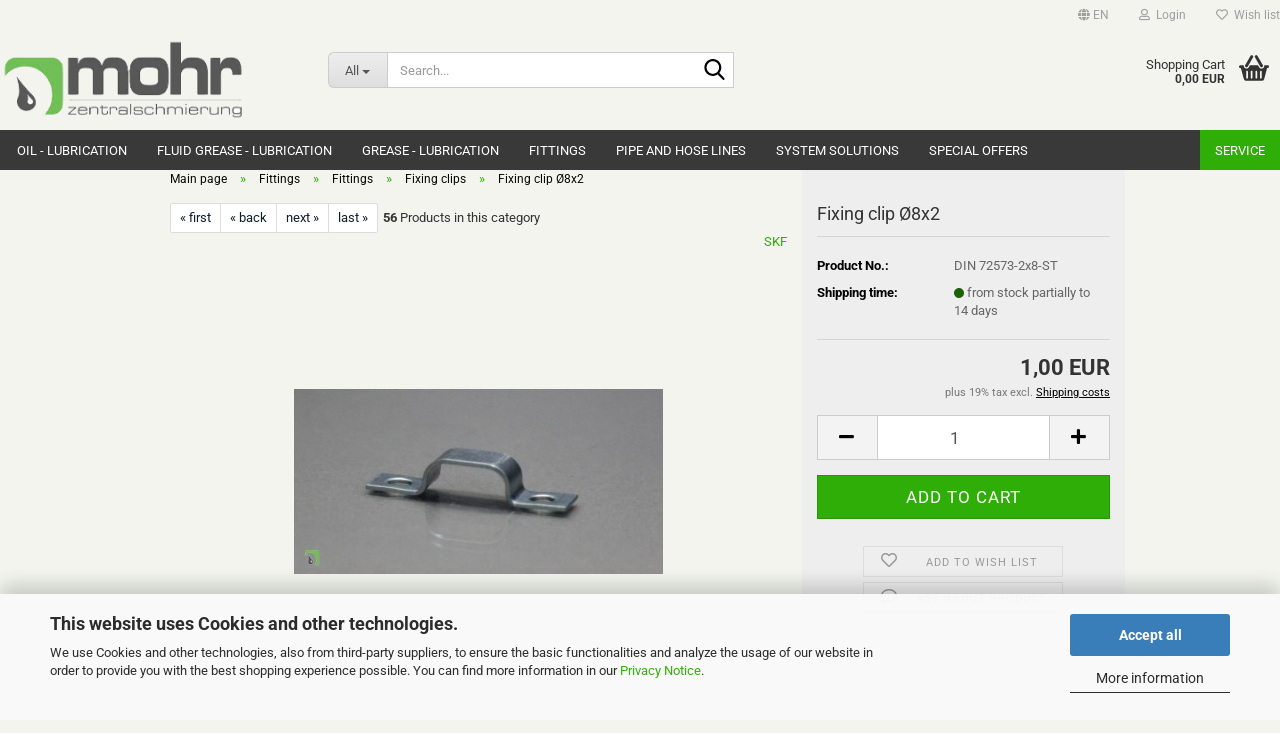

--- FILE ---
content_type: text/html; charset=utf-8
request_url: https://shop.zentralschmierung-mohr.de/en/fixing-clip-o8x2.html
body_size: 19575
content:
<!DOCTYPE html> <html xmlns="http://www.w3.org/1999/xhtml" dir="ltr" lang="en"> <head> <script async
                        data-type="text/javascript"
                        data-src="https://www.googletagmanager.com/gtag/js?id=G-06D9VZE242"
                        type="as-oil"
                        data-purposes="4"
                        data-managed="as-oil"></script> <script async
                data-type="text/javascript"
                type="as-oil"
                data-purposes="4"
                data-managed="as-oil">
            window.dataLayer = window.dataLayer || [];

            
            function gtag() {
                dataLayer.push(arguments);
            }
            
            gtag('js', new Date());

                                    gtag('config', 'AW-1016810881');
            
                                                
            gtag('config', 'G-06D9VZE242');
                        
                                    var gaDisableG06D9VZE242 = 'ga-disable-G-06D9VZE242';
            
            			if (document.cookie.indexOf(gaDisableG06D9VZE242 + '=true') > -1) {
				window[gaDisableG06D9VZE242] = true;
			}
			
			function gaOptOut() {
			    				document.cookie = gaDisableG06D9VZE242 + '=true; expires=Thu, 31 Dec 2099 23:59:59 UTC; path=/';
				window[gaDisableG06D9VZE242] = true;
								console.log('Disabled Google-Analytics Tracking');
			}

			function gaOptout() {
				gaOptOut();
			}

			function checkGaOptOutAnchor() {
				if (location.hash.substr(1) === 'gaOptOut') {
					gaOptOut();
				}
			}

			checkGaOptOutAnchor();
			window.addEventListener('hashchange', checkGaOptOutAnchor);
            
        </script> <meta name="viewport" content="width=device-width, initial-scale=1, minimum-scale=1.0" /> <meta http-equiv="Content-Type" content="text/html; charset=utf-8" /> <meta name="language" content="en" /> <meta name="keywords" content="Fixing clip" /> <meta name="description" content="Fixing clip Ø8x2  for the assembly of tube fittings according to DIN 3862" /> <title>Mohr Zentralschmierung - Fixing clip Ø8x2</title> <meta property="og:title" content="Fixing clip &Oslash;8x2" /> <meta property="og:site_name" content="Robert Mohr - Zentralschmierung" /> <meta property="og:locale" content="en_EN" /> <meta property="og:type" content="product" /> <meta property="og:description" content="Fixing clip Ø8x2  for the assembly of tube fittings according to DIN 3862" /> <meta property="og:image" content="https://shop.zentralschmierung-mohr.de/images/product_images/info_images/DIN72573-2x8.jpg" /> <base href="https://shop.zentralschmierung-mohr.de/" /> <link rel="shortcut icon" href="https://shop.zentralschmierung-mohr.de/images/logos/favicon.ico" type="image/x-icon" /> <link id="main-css" type="text/css" rel="stylesheet" href="public/theme/styles/system/main.min.css?bust=1767779035" /> <meta name="robots" content="index,follow" /> <link rel="canonical" href="https://shop.zentralschmierung-mohr.de/en/fixing-clip-o8x2.html" /> <meta property="og:url" content="https://shop.zentralschmierung-mohr.de/en/fixing-clip-o8x2.html"> <link rel="alternate" hreflang="x-default" href="https://shop.zentralschmierung-mohr.de/de/befestigungsschelle-o8x2.html" /> <link rel="alternate" hreflang="en" href="https://shop.zentralschmierung-mohr.de/en/fixing-clip-o8x2.html" /> <link rel="alternate" hreflang="de" href="https://shop.zentralschmierung-mohr.de/de/befestigungsschelle-o8x2.html" /> <script async src="https://www.googletagmanager.com/gtag/js?id=G-06D9VZE242"></script> <script>
  window.dataLayer = window.dataLayer || [];
  function gtag(){dataLayer.push(arguments);}
  gtag('js', new Date());

  gtag('config', 'G-06D9VZE242');
</script> <script src="https://eu1-config.doofinder.com/2.x/02b05dd1-4445-4680-b360-effa9bbe30b9.js" async></script><script src="https://cdn.gambiohub.com/sdk/1.2.0/dist/bundle.js"></script><script>var payPalText = {"ecsNote":"Please choose your PayPal payment method.","paypalUnavailable":"PayPal is unavailable for this transaction at the moment.","errorContinue":"continue","continueToPayPal":"Continue to","errorCheckData":"An error has occurred. Please check the data you entered."};var payPalButtonSettings = {"env":"live","commit":false,"style":{"label":"checkout","shape":"rect","color":"gold","layout":"vertical","tagline":false},"locale":"","fundingCardAllowed":true,"fundingELVAllowed":true,"fundingCreditAllowed":false,"createPaymentUrl":"https:\/\/shop.zentralschmierung-mohr.de\/shop.php?do=PayPalHub\/CreatePayment&initiator=ecs","authorizedPaymentUrl":"https:\/\/shop.zentralschmierung-mohr.de\/shop.php?do=PayPalHub\/AuthorizedPayment&initiator=ecs","checkoutUrl":"https:\/\/shop.zentralschmierung-mohr.de\/shop.php?do=PayPalHub\/RedirectGuest","useVault":false,"jssrc":"https:\/\/www.paypal.com\/sdk\/js?client-id=AVEjCpwSc-e9jOY8dHKoTUckaKtPo0shiwe_T2rKtxp30K4TYGRopYjsUS6Qmkj6bILd7Nt72pbMWCXe&commit=false&intent=capture&components=buttons%2Cmarks%2Cmessages%2Cfunding-eligibility%2Cgooglepay%2Capplepay%2Ccard-fields&integration-date=2021-11-25&enable-funding=paylater&merchant-id=QHEDS5FHC8WW8&currency=EUR","partnerAttributionId":"GambioGmbH_Cart_Hub_PPXO","createOrderUrl":"https:\/\/shop.zentralschmierung-mohr.de\/shop.php?do=PayPalHub\/CreateOrder&initiator=ecs","getOrderUrl":"https:\/\/shop.zentralschmierung-mohr.de\/shop.php?do=PayPalHub\/GetOrder","approvedOrderUrl":"https:\/\/shop.zentralschmierung-mohr.de\/shop.php?do=PayPalHub\/ApprovedOrder&initiator=ecs","paymentApproved":false,"developmentMode":false,"cartAmount":0};var jsShoppingCart = {"languageCode":"en","verifySca":"https:\/\/shop.zentralschmierung-mohr.de\/shop.php?do=PayPalHub\/VerifySca","totalAmount":"0.00","currency":"EUR","env":"live","commit":false,"style":{"label":"checkout","shape":"rect","color":"gold","layout":"vertical","tagline":false},"locale":"","fundingCardAllowed":true,"fundingELVAllowed":true,"fundingCreditAllowed":false,"createPaymentUrl":"https:\/\/shop.zentralschmierung-mohr.de\/shop.php?do=PayPalHub\/CreatePayment&initiator=ecs","authorizedPaymentUrl":"https:\/\/shop.zentralschmierung-mohr.de\/shop.php?do=PayPalHub\/AuthorizedPayment&initiator=ecs","checkoutUrl":"https:\/\/shop.zentralschmierung-mohr.de\/shop.php?do=PayPalHub\/RedirectGuest","useVault":false,"jssrc":"https:\/\/www.paypal.com\/sdk\/js?client-id=AVEjCpwSc-e9jOY8dHKoTUckaKtPo0shiwe_T2rKtxp30K4TYGRopYjsUS6Qmkj6bILd7Nt72pbMWCXe&commit=false&intent=capture&components=buttons%2Cmarks%2Cmessages%2Cfunding-eligibility%2Cgooglepay%2Capplepay%2Ccard-fields&integration-date=2021-11-25&enable-funding=paylater&merchant-id=QHEDS5FHC8WW8&currency=EUR","partnerAttributionId":"GambioGmbH_Cart_Hub_PPXO","createOrderUrl":"https:\/\/shop.zentralschmierung-mohr.de\/shop.php?do=PayPalHub\/CreateOrder&initiator=ecs","getOrderUrl":"https:\/\/shop.zentralschmierung-mohr.de\/shop.php?do=PayPalHub\/GetOrder","approvedOrderUrl":"https:\/\/shop.zentralschmierung-mohr.de\/shop.php?do=PayPalHub\/ApprovedOrder&initiator=ecs","paymentApproved":false,"developmentMode":false,"cartAmount":0};var payPalBannerSettings = {};</script><script id="paypalconsent" type="application/json">{"purpose_id":null}</script><script src="GXModules/Gambio/Hub/Shop/Javascript/PayPalLoader-bust_1767776903.js" async></script><link rel="stylesheet" href="https://cdn.gambiohub.com/sdk/1.2.0/dist/css/gambio_hub.css"> </head> <body class="page-product-info" data-gambio-namespace="https://shop.zentralschmierung-mohr.de/public/theme/javascripts/system" data-jse-namespace="https://shop.zentralschmierung-mohr.de/JSEngine/build" data-gambio-controller="initialize" data-gambio-widget="input_number responsive_image_loader transitions header image_maps modal history dropdown core_workarounds anchor" data-input_number-separator="," > <div id="outer-wrapper" > <header id="header" class="navbar"> <div id="topbar-container"> <div class="navbar-topbar"> <nav data-gambio-widget="menu link_crypter" data-menu-switch-element-position="false" data-menu-events='{"desktop": ["click"], "mobile": ["click"]}' data-menu-ignore-class="dropdown-menu"> <ul class="nav navbar-nav navbar-right" data-menu-replace="partial"> <li class="navbar-topbar-item"> <ul id="secondaryNavigation" class="nav navbar-nav ignore-menu"> </ul> <script id="secondaryNavigation-menu-template" type="text/mustache">
                                    
                                        <ul id="secondaryNavigation" class="nav navbar-nav">
                                            <li v-for="(item, index) in items" class="navbar-topbar-item hidden-xs content-manager-item">
                                                <a href="javascript:;" :title="item.title" @click="goTo(item.content)">
                                                    <span class="fa fa-arrow-circle-right visble-xs-block"></span>
                                                    {{item.title}}
                                                </a>
                                            </li>
                                        </ul>
                                    
                                </script> </li> <li class="dropdown navbar-topbar-item first"> <a href="#" aria-label="Change language" title="Change language" class="dropdown-toggle" data-toggle-hover="dropdown" role="button"> <span class="language-code hidden-xs"> <span class="fa fa-globe"></span>
																
																														en
														</span> <span class="visible-xs-block"> <span class="fa fa-globe"></span>
																
																														&nbsp;Language
														</span> </a> <ul class="level_2 dropdown-menu ignore-menu arrow-top"> <li class="arrow"></li> <li> <form action="/en/fixing-clip-o8x2.html" method="POST" class="form-horizontal"> <div class="form-group"> <label style="display: inline">Change language
																	    <select name="language" class="form-control"> <option value="de">Deutsch</option> <option value="en" selected="selected">English</option> </select> </label> </div> <div class="form-group"> <label style="display: inline">Change currency
																	    <select name="currency" class="form-control"> <option value="EUR" selected="selected">EUR</option> <option value="USD">USD</option> <option value="CHF">CHF</option> </select> </label> </div> <div class="dropdown-footer row"> <input type="submit" class="btn btn-primary btn-block" value="Save" title="Save" /> </div> </form> </li> </ul> </li> <li class="dropdown navbar-topbar-item"> <a title="Login" href="/en/fixing-clip-o8x2.html#" class="dropdown-toggle" data-toggle-hover="dropdown" role="button" aria-label="Login"> <span class="fa fa-user-o"></span>
														
																									

												&nbsp;Login
											</a> <ul class="dropdown-menu dropdown-menu-login arrow-top"> <li class="arrow"></li> <li class="dropdown-header hidden-xs">Log in</li> <li> <form action="https://shop.zentralschmierung-mohr.de/en/login.php?action=process" method="post" class="form-horizontal"> <input type="hidden" name="return_url" value="https://shop.zentralschmierung-mohr.de/en/fixing-clip-o8x2.html"> <input type="hidden" name="return_url_hash" value="21ae53f2e81e1246549b22c350796f8421efeca79baca8acf111a4c6afb32db1"> <div class="form-group"> <label for="box-login-dropdown-login-username" class="form-control sr-only">Email</label> <input autocomplete="username" type="email" id="box-login-dropdown-login-username" class="form-control" placeholder="Email" name="email_address" oninput="this.setCustomValidity('')" oninvalid="this.setCustomValidity('Please enter a valid email address')" /> </div> <div class="form-group password-form-field" data-gambio-widget="show_password"> <label for="box-login-dropdown-login-password" class="form-control sr-only">Password</label> <input autocomplete="current-password" type="password" id="box-login-dropdown-login-password" class="form-control" placeholder="Password" name="password" /> <button class="btn show-password hidden" type="button"> <i class="fa fa-eye" aria-hidden="true"></i> <span class="sr-only">Toggle Password View</span> </button> </div> <div class="dropdown-footer row"> <input type="submit" class="btn btn-primary btn-block" value="Login" /> <ul> <li> <a title="Create a new account" href="https://shop.zentralschmierung-mohr.de/en/shop.php?do=CreateRegistree">
												Create a new account
											</a> </li> <li> <a title="Forgot password?" href="https://shop.zentralschmierung-mohr.de/en/password_double_opt.php">
												Forgot password?
											</a> </li> </ul> <div class="dropdown-sso" type="as-oil" data-purposes="6" data-managed="as-oil" style="display: none;" > <div class="separator"> <span>Quick login with</span> </div> <div class="row"> <div class="col-xs-3"> <a class="sso-link sso-link-google" title="Login with Google" href="https://shop.zentralschmierung-mohr.de/shop.php?do=SingleSignOn/Redirect&amp;return_url=https%3A%2F%2Fshop.zentralschmierung-mohr.de%2Fen%2Ffixing-clip-o8x2.html&amp;return_url_hash=21ae53f2e81e1246549b22c350796f8421efeca79baca8acf111a4c6afb32db1&amp;service=google"> <i class="ssoicon fa fa-google" aria-hidden="true"></i> </a> </div> <div class="col-xs-3"> <a class="sso-link sso-link-facebook" title="Login with Facebook" href="https://shop.zentralschmierung-mohr.de/shop.php?do=SingleSignOn/Redirect&amp;return_url=https%3A%2F%2Fshop.zentralschmierung-mohr.de%2Fen%2Ffixing-clip-o8x2.html&amp;return_url_hash=21ae53f2e81e1246549b22c350796f8421efeca79baca8acf111a4c6afb32db1&amp;service=facebook"> <i class="ssoicon fa fa-facebook-official" aria-hidden="true"></i> </a> </div> </div> </div> </div> </form> </li> </ul> </li> <li class="navbar-topbar-item"> <a href="https://shop.zentralschmierung-mohr.de/en/wish_list.php" title="Show wish list" aria-label="Wish list"> <span class="fa fa-heart-o"></span>
														
																									

												&nbsp;Wish list
											</a> </li> </ul> </nav> </div> </div> <div class="inside"> <div class="row"> <div class="navbar-header" data-gambio-widget="mobile_menu"> <div id="navbar-brand" class="navbar-brand"> <a href="https://shop.zentralschmierung-mohr.de/en/" title="Robert Mohr - Zentralschmierung"> <img id="main-header-logo" class="img-responsive" src="https://shop.zentralschmierung-mohr.de/images/logos/mohr_logo_klein_logo_logo.gif" alt="Robert Mohr - Zentralschmierung-Logo"> </a> </div> <button type="button" class="navbar-toggle" aria-label="navigationbar toggle button" data-mobile_menu-target="#categories .navbar-collapse" data-mobile_menu-body-class="categories-open" data-mobile_menu-toggle-content-visibility> <img src="public/theme/images/svgs/bars.svg" class="gx-menu svg--inject" alt="menu bars icon"> </button> <button type="button" class="navbar-toggle cart-icon" data-mobile_menu-location="shopping_cart.php"> <img src="public/theme/images/svgs/basket.svg" class="gx-cart-basket svg--inject" alt="shopping cart icon"> <span class="cart-products-count hidden">
				0
			</span> </button> <button type="button" class="navbar-toggle" aria-label="searchbar toggle button" data-mobile_menu-target=".navbar-search" data-mobile_menu-body-class="search-open" data-mobile_menu-toggle-content-visibility> <img src="public/theme/images/svgs/search.svg" class="gx-search svg--inject" alt="search icon"> </button> </div> <div class="navbar-search collapse"> <p class="navbar-search-header dropdown-header">Search</p> <form role="search" action="en/advanced_search_result.php" method="get" data-gambio-widget="live_search"> <div class="navbar-search-input-group input-group"> <div class="navbar-search-input-group-btn input-group-btn custom-dropdown" data-dropdown-trigger-change="false" data-dropdown-trigger-no-change="false"> <button aria-label="Search..." type="button" class="btn btn-default dropdown-toggle" data-toggle="dropdown" aria-haspopup="true" aria-expanded="false"> <span class="dropdown-name">All</span> <span class="caret"></span> </button> <ul class="dropdown-menu"> <li><a href="#" data-rel="0">All</a></li> <li><a href="#" data-rel="8">Oil - Lubrication</a></li> <li><a href="#" data-rel="12">Fluid grease - Lubrication</a></li> <li><a href="#" data-rel="29">Grease - Lubrication</a></li> <li><a href="#" data-rel="81">Fittings</a></li> <li><a href="#" data-rel="148">Pipe and hose lines</a></li> <li><a href="#" data-rel="62">system solutions</a></li> <li><a href="#" data-rel="128">Special Offers</a></li> </ul> <label for="top-search-button-categories-id" class="sr-only">All</label> <select id="top-search-button-categories-id" name="categories_id"> <option value="0">All</option> <option value="8">Oil - Lubrication</option> <option value="12">Fluid grease - Lubrication</option> <option value="29">Grease - Lubrication</option> <option value="81">Fittings</option> <option value="148">Pipe and hose lines</option> <option value="62">system solutions</option> <option value="128">Special Offers</option> </select> </div> <input type="text" id="search-field-input" name="keywords" placeholder="Search..." class="form-control search-input" autocomplete="off" /> <button aria-label="Search..." type="submit" class="form-control-feedback"> <img src="public/theme/images/svgs/search.svg" class="gx-search-input svg--inject" alt="search icon"> </button> <label for="search-field-input" class="control-label sr-only">Search...</label> </div> <input type="hidden" value="1" name="inc_subcat" /> <div class="navbar-search-footer visible-xs-block"> <button class="btn btn-primary btn-block" type="submit">
								Search...
							</button> <a href="advanced_search.php" class="btn btn-default btn-block" title="Advanced Search">
								Advanced Search
							</a> </div> <div class="search-result-container"></div> </form> </div> <div class="custom-container"> <div class="inside"> </div> </div> <nav id="cart-container" class="navbar-cart" data-gambio-widget="menu cart_dropdown" data-menu-switch-element-position="false"> <ul class="cart-container-inner"> <li> <a href="https://shop.zentralschmierung-mohr.de/en/shopping_cart.php" class="dropdown-toggle"> <img src="public/theme/images/svgs/basket.svg" alt="shopping cart icon" class="gx-cart-basket svg--inject"> <span class="cart">
									Shopping Cart<br /> <span class="products">
										0,00 EUR
									</span> </span> <span class="cart-products-count hidden"> </span> </a> <ul class="dropdown-menu arrow-top cart-dropdown cart-empty"> <li class="arrow"></li> <input type="hidden" id="ga4-view-cart-json" value=""/> <script async
                data-type="text/javascript"
                type="as-oil"
                data-purposes="4"
                data-managed="as-oil">
            function ga4ViewCart() {
                const data = document.getElementById('ga4-view-cart-json');

                if (data && data.value.length) {
                    gtag('event', 'view_cart', JSON.parse(data.value));
                }
            }
        </script> <li class="cart-dropdown-inside"> <div class="cart-empty">
							You do not have any products in your shopping cart yet.
						</div> </li> </ul> </li> </ul> </nav> </div> </div> <noscript> <div class="alert alert-danger noscript-notice" role="alert">
			JavaScript is not activated in your browser. Please activate JavaScript to have access to all shop functions and all shop content.
		</div> </noscript> <div id="categories"> <div class="navbar-collapse collapse"> <nav class="navbar-default navbar-categories" data-gambio-widget="menu"> <ul class="level-1 nav navbar-nav"> <li class="dropdown level-1-child" data-id="8"> <a class="dropdown-toggle" href="https://shop.zentralschmierung-mohr.de/en/Oil-equipment/" title="Oil - Lubrication">
												
													Oil - Lubrication
												
																							</a> <ul data-level="2" class="level-2 dropdown-menu dropdown-menu-child"> <li class="enter-category hidden-sm hidden-md hidden-lg show-more"> <a class="dropdown-toggle" href="https://shop.zentralschmierung-mohr.de/en/Oil-equipment/" title="Oil - Lubrication">
																		
																			show Oil - Lubrication
																		
																	</a> </li> <li class="level-2-child"> <a href="https://shop.zentralschmierung-mohr.de/en/Oil-equipment/series-ecp/" title="Series ECP">
																			Series ECP
																		</a> </li> <li class="dropdown level-2-child"> <a href="https://shop.zentralschmierung-mohr.de/en/Oil-equipment/series-mfe/" title="Series: MFE">
																			Series: MFE
																		</a> <ul data-level="3" class="level-3 dropdown-menu dropdown-menu-child"> <li class="enter-category"> <a href="https://shop.zentralschmierung-mohr.de/en/Oil-equipment/series-mfe/" title="Series: MFE" class="dropdown-toggle">
																						show Series: MFE
																					</a> </li> <li class="level-3-child"> <a href="https://shop.zentralschmierung-mohr.de/en/Oil-equipment/series-mfe/Spare-parts-104/" title="Spare parts">
																								Spare parts
																							</a> </li> </ul> </li> <li class="dropdown level-2-child"> <a href="https://shop.zentralschmierung-mohr.de/en/Oil-equipment/Compact-Units/" title="Series: MKU">
																			Series: MKU
																		</a> <ul data-level="3" class="level-3 dropdown-menu dropdown-menu-child"> <li class="enter-category"> <a href="https://shop.zentralschmierung-mohr.de/en/Oil-equipment/Compact-Units/" title="Series: MKU" class="dropdown-toggle">
																						show Series: MKU
																					</a> </li> <li class="level-3-child"> <a href="https://shop.zentralschmierung-mohr.de/en/Oil-equipment/Compact-Units/Spare-parts-210/" title="Spare parts">
																								Spare parts
																							</a> </li> </ul> </li> <li class="dropdown level-2-child"> <a href="https://shop.zentralschmierung-mohr.de/en/Oil-equipment/series-143/" title="Series: 143">
																			Series: 143
																		</a> <ul data-level="3" class="level-3 dropdown-menu dropdown-menu-child"> <li class="enter-category"> <a href="https://shop.zentralschmierung-mohr.de/en/Oil-equipment/series-143/" title="Series: 143" class="dropdown-toggle">
																						show Series: 143
																					</a> </li> <li class="level-3-child"> <a href="https://shop.zentralschmierung-mohr.de/en/Oil-equipment/series-143/Spare-parts-102/" title="Spare parts">
																								Spare parts
																							</a> </li> </ul> </li> <li class="level-2-child"> <a href="https://shop.zentralschmierung-mohr.de/en/Oil-equipment/Multi-circuit-pump/" title="Multi circuit pump">
																			Multi circuit pump
																		</a> </li> <li class="dropdown level-2-child"> <a href="https://shop.zentralschmierung-mohr.de/en/Oil-equipment/category-25/" title="Piston pump">
																			Piston pump
																		</a> <ul data-level="3" class="level-3 dropdown-menu dropdown-menu-child"> <li class="enter-category"> <a href="https://shop.zentralschmierung-mohr.de/en/Oil-equipment/category-25/" title="Piston pump" class="dropdown-toggle">
																						show Piston pump
																					</a> </li> <li class="level-3-child"> <a href="https://shop.zentralschmierung-mohr.de/en/Oil-equipment/category-25/magnetic-piston-pumps/" title="Magnetic piston pumps">
																								Magnetic piston pumps
																							</a> </li> <li class="level-3-child"> <a href="https://shop.zentralschmierung-mohr.de/en/Oil-equipment/category-25/piston-pumps-hand-operated/" title="Piston pumps hand operated">
																								Piston pumps hand operated
																							</a> </li> <li class="level-3-child"> <a href="https://shop.zentralschmierung-mohr.de/en/Oil-equipment/category-25/piston-pumps-pneumatically-operated/" title="Piston pumps pneumatically operated">
																								Piston pumps pneumatically operated
																							</a> </li> </ul> </li> <li class="level-2-child"> <a href="https://shop.zentralschmierung-mohr.de/en/Oil-equipment/Oil-Air-Lubrication/" title="Oil+Air lubrication">
																			Oil+Air lubrication
																		</a> </li> <li class="dropdown level-2-child"> <a href="https://shop.zentralschmierung-mohr.de/en/Oil-equipment/monoflex-system/" title="MonoFlex system">
																			MonoFlex system
																		</a> <ul data-level="3" class="level-3 dropdown-menu dropdown-menu-child"> <li class="enter-category"> <a href="https://shop.zentralschmierung-mohr.de/en/Oil-equipment/monoflex-system/" title="MonoFlex system" class="dropdown-toggle">
																						show MonoFlex system
																					</a> </li> <li class="level-3-child"> <a href="https://shop.zentralschmierung-mohr.de/en/Oil-equipment/monoflex-system/dynamic-distributor/" title="Dynamic distributor">
																								Dynamic distributor
																							</a> </li> <li class="level-3-child"> <a href="https://shop.zentralschmierung-mohr.de/en/Oil-equipment/monoflex-system/Prelubrication-distributoer/" title="Prelubrication distributor">
																								Prelubrication distributor
																							</a> </li> </ul> </li> <li class="dropdown level-2-child"> <a href="https://shop.zentralschmierung-mohr.de/en/Oil-equipment/category-11/" title="Progressive distributor">
																			Progressive distributor
																		</a> <ul data-level="3" class="level-3 dropdown-menu dropdown-menu-child"> <li class="enter-category"> <a href="https://shop.zentralschmierung-mohr.de/en/Oil-equipment/category-11/" title="Progressive distributor" class="dropdown-toggle">
																						show Progressive distributor
																					</a> </li> <li class="level-3-child"> <a href="https://shop.zentralschmierung-mohr.de/en/Oil-equipment/category-11/spvs-series/" title="SPVS Series">
																								SPVS Series
																							</a> </li> <li class="level-3-child"> <a href="https://shop.zentralschmierung-mohr.de/en/Oil-equipment/category-11/ssv-series/" title="SSV Series">
																								SSV Series
																							</a> </li> <li class="level-3-child"> <a href="https://shop.zentralschmierung-mohr.de/en/Oil-equipment/category-11/ssvd-series/" title="SSVD Series">
																								SSVD Series
																							</a> </li> <li class="level-3-child"> <a href="https://shop.zentralschmierung-mohr.de/en/Oil-equipment/category-11/vpk-g-m-series-262/" title="VPKG - VPKM Series">
																								VPKG - VPKM Series
																							</a> </li> <li class="level-3-child"> <a href="https://shop.zentralschmierung-mohr.de/en/Oil-equipment/category-11/vpg-m-series/" title="VPG-VPM Series">
																								VPG-VPM Series
																							</a> </li> <li class="level-3-child"> <a href="https://shop.zentralschmierung-mohr.de/en/Oil-equipment/category-11/vpb-g-m-series/" title="VPBM Series">
																								VPBM Series
																							</a> </li> </ul> </li> <li class="dropdown level-2-child"> <a href="https://shop.zentralschmierung-mohr.de/en/Oil-equipment/system24/" title="System24">
																			System24
																		</a> <ul data-level="3" class="level-3 dropdown-menu dropdown-menu-child"> <li class="enter-category"> <a href="https://shop.zentralschmierung-mohr.de/en/Oil-equipment/system24/" title="System24" class="dropdown-toggle">
																						show System24
																					</a> </li> <li class="level-3-child"> <a href="https://shop.zentralschmierung-mohr.de/en/Oil-equipment/system24/series-lagd-342/" title="Series LAGD">
																								Series LAGD
																							</a> </li> <li class="level-3-child"> <a href="https://shop.zentralschmierung-mohr.de/en/Oil-equipment/system24/serie-tlsd-350/" title="Serie TLSD">
																								Serie TLSD
																							</a> </li> <li class="level-3-child"> <a href="https://shop.zentralschmierung-mohr.de/en/Oil-equipment/system24/accessories-for-system24/" title="Accessories for System24">
																								Accessories for System24
																							</a> </li> </ul> </li> <li class="level-2-child"> <a href="https://shop.zentralschmierung-mohr.de/en/Oil-equipment/Introduction-pumps-201/" title="Accessories for oil lubrication">
																			Accessories for oil lubrication
																		</a> </li> <li class="enter-category hidden-more hidden-xs"> <a class="dropdown-toggle col-xs-6" href="https://shop.zentralschmierung-mohr.de/en/Oil-equipment/" title="Oil - Lubrication">show Oil - Lubrication</a> <span class="close-menu-container col-xs-6"> <span class="close-flyout"> <i class="fa fa-close"></i> </span> </span> </li> </ul> </li> <li class="dropdown level-1-child" data-id="12"> <a class="dropdown-toggle" href="https://shop.zentralschmierung-mohr.de/en/Fluid-grease-equipment/" title="Fluid grease - Lubrication">
												
													Fluid grease - Lubrication
												
																							</a> <ul data-level="2" class="level-2 dropdown-menu dropdown-menu-child"> <li class="enter-category hidden-sm hidden-md hidden-lg show-more"> <a class="dropdown-toggle" href="https://shop.zentralschmierung-mohr.de/en/Fluid-grease-equipment/" title="Fluid grease - Lubrication">
																		
																			show Fluid grease - Lubrication
																		
																	</a> </li> <li class="level-2-child"> <a href="https://shop.zentralschmierung-mohr.de/en/Fluid-grease-equipment/series-ecp-375/" title="Series ECP">
																			Series ECP
																		</a> </li> <li class="dropdown level-2-child"> <a href="https://shop.zentralschmierung-mohr.de/en/Fluid-grease-equipment/Compact-units-fluid-grease/" title="Serie MKF / MFE">
																			Serie MKF / MFE
																		</a> <ul data-level="3" class="level-3 dropdown-menu dropdown-menu-child"> <li class="enter-category"> <a href="https://shop.zentralschmierung-mohr.de/en/Fluid-grease-equipment/Compact-units-fluid-grease/" title="Serie MKF / MFE" class="dropdown-toggle">
																						show Serie MKF / MFE
																					</a> </li> <li class="level-3-child"> <a href="https://shop.zentralschmierung-mohr.de/en/Fluid-grease-equipment/Compact-units-fluid-grease/Spare-parts-105/" title="Spare parts">
																								Spare parts
																							</a> </li> </ul> </li> <li class="dropdown level-2-child"> <a href="https://shop.zentralschmierung-mohr.de/en/Fluid-grease-equipment/Piston-pumps/" title="Piston pump(mech./pn.)">
																			Piston pump(mech./pn.)
																		</a> <ul data-level="3" class="level-3 dropdown-menu dropdown-menu-child"> <li class="enter-category"> <a href="https://shop.zentralschmierung-mohr.de/en/Fluid-grease-equipment/Piston-pumps/" title="Piston pump(mech./pn.)" class="dropdown-toggle">
																						show Piston pump(mech./pn.)
																					</a> </li> <li class="level-3-child"> <a href="https://shop.zentralschmierung-mohr.de/en/Fluid-grease-equipment/Piston-pumps/mechanical-piston-pumps-381/" title="Mechanical piston pumps">
																								Mechanical piston pumps
																							</a> </li> <li class="level-3-child"> <a href="https://shop.zentralschmierung-mohr.de/en/Fluid-grease-equipment/Piston-pumps/pneumatic-piston-pumps-382/" title="Pneumatic piston pumps">
																								Pneumatic piston pumps
																							</a> </li> </ul> </li> <li class="dropdown level-2-child"> <a href="https://shop.zentralschmierung-mohr.de/en/Fluid-grease-equipment/Lubricant-distributor-27/" title="Lubricant distributor">
																			Lubricant distributor
																		</a> <ul data-level="3" class="level-3 dropdown-menu dropdown-menu-child"> <li class="enter-category"> <a href="https://shop.zentralschmierung-mohr.de/en/Fluid-grease-equipment/Lubricant-distributor-27/" title="Lubricant distributor" class="dropdown-toggle">
																						show Lubricant distributor
																					</a> </li> <li class="level-3-child"> <a href="https://shop.zentralschmierung-mohr.de/en/Fluid-grease-equipment/Lubricant-distributor-27/category-145/" title="Screw-in prelubrication distributor">
																								Screw-in prelubrication distributor
																							</a> </li> <li class="level-3-child"> <a href="https://shop.zentralschmierung-mohr.de/en/Fluid-grease-equipment/Lubricant-distributor-27/dynamic-distributor-377/" title="Dynamic distributor">
																								Dynamic distributor
																							</a> </li> <li class="level-3-child"> <a href="https://shop.zentralschmierung-mohr.de/en/Fluid-grease-equipment/Lubricant-distributor-27/Relubrication-distributors-92/" title="Relubrication distributors">
																								Relubrication distributors
																							</a> </li> <li class="level-3-child"> <a href="https://shop.zentralschmierung-mohr.de/en/Fluid-grease-equipment/Lubricant-distributor-27/Prelubrication-distributoer-206/" title="Prelubrication distributor">
																								Prelubrication distributor
																							</a> </li> </ul> </li> <li class="dropdown level-2-child"> <a href="https://shop.zentralschmierung-mohr.de/en/Fluid-grease-equipment/category-245/" title="Progressive distributor">
																			Progressive distributor
																		</a> <ul data-level="3" class="level-3 dropdown-menu dropdown-menu-child"> <li class="enter-category"> <a href="https://shop.zentralschmierung-mohr.de/en/Fluid-grease-equipment/category-245/" title="Progressive distributor" class="dropdown-toggle">
																						show Progressive distributor
																					</a> </li> <li class="level-3-child"> <a href="https://shop.zentralschmierung-mohr.de/en/Fluid-grease-equipment/category-245/spvs-series-286/" title="SPVS Series">
																								SPVS Series
																							</a> </li> <li class="level-3-child"> <a href="https://shop.zentralschmierung-mohr.de/en/Fluid-grease-equipment/category-245/ssv-series-294/" title="SSV Series">
																								SSV Series
																							</a> </li> <li class="level-3-child"> <a href="https://shop.zentralschmierung-mohr.de/en/Fluid-grease-equipment/category-245/ssvd-series-310/" title="SSVD Series">
																								SSVD Series
																							</a> </li> <li class="level-3-child"> <a href="https://shop.zentralschmierung-mohr.de/en/Fluid-grease-equipment/category-245/vpk-g-m-series/" title="VPKG - VPKM Series">
																								VPKG - VPKM Series
																							</a> </li> <li class="level-3-child"> <a href="https://shop.zentralschmierung-mohr.de/en/Fluid-grease-equipment/category-245/vpg-m-series-247/" title="VPG-VPM Series">
																								VPG-VPM Series
																							</a> </li> <li class="level-3-child"> <a href="https://shop.zentralschmierung-mohr.de/en/Fluid-grease-equipment/category-245/vpb-g-m-series-274/" title="VPBM  Series">
																								VPBM  Series
																							</a> </li> <li class="level-3-child"> <a href="https://shop.zentralschmierung-mohr.de/en/Fluid-grease-equipment/category-245/Accessories-246/" title="Accessories">
																								Accessories
																							</a> </li> </ul> </li> <li class="level-2-child"> <a href="https://shop.zentralschmierung-mohr.de/en/Fluid-grease-equipment/accessories-for-fluid-grease-lubrication/" title="Accessories for Fluid Grease lubrication">
																			Accessories for Fluid Grease lubrication
																		</a> </li> <li class="enter-category hidden-more hidden-xs"> <a class="dropdown-toggle col-xs-6" href="https://shop.zentralschmierung-mohr.de/en/Fluid-grease-equipment/" title="Fluid grease - Lubrication">show Fluid grease - Lubrication</a> <span class="close-menu-container col-xs-6"> <span class="close-flyout"> <i class="fa fa-close"></i> </span> </span> </li> </ul> </li> <li class="dropdown level-1-child" data-id="29"> <a class="dropdown-toggle" href="https://shop.zentralschmierung-mohr.de/en/Grease-equipment/" title="Grease - Lubrication">
												
													Grease - Lubrication
												
																							</a> <ul data-level="2" class="level-2 dropdown-menu dropdown-menu-child"> <li class="enter-category hidden-sm hidden-md hidden-lg show-more"> <a class="dropdown-toggle" href="https://shop.zentralschmierung-mohr.de/en/Grease-equipment/" title="Grease - Lubrication">
																		
																			show Grease - Lubrication
																		
																	</a> </li> <li class="dropdown level-2-child"> <a href="https://shop.zentralschmierung-mohr.de/en/Grease-equipment/Piston-Pump-for-grease/" title="Piston Pump for grease">
																			Piston Pump for grease
																		</a> <ul data-level="3" class="level-3 dropdown-menu dropdown-menu-child"> <li class="enter-category"> <a href="https://shop.zentralschmierung-mohr.de/en/Grease-equipment/Piston-Pump-for-grease/" title="Piston Pump for grease" class="dropdown-toggle">
																						show Piston Pump for grease
																					</a> </li> <li class="level-3-child"> <a href="https://shop.zentralschmierung-mohr.de/en/Grease-equipment/Piston-Pump-for-grease/type-kfa/" title="Type KFA">
																								Type KFA
																							</a> </li> <li class="level-3-child"> <a href="https://shop.zentralschmierung-mohr.de/en/Grease-equipment/Piston-Pump-for-grease/type-kfg/" title="Type KFG">
																								Type KFG
																							</a> </li> <li class="level-3-child"> <a href="https://shop.zentralschmierung-mohr.de/en/Grease-equipment/Piston-Pump-for-grease/type-kfg-219/" title="Type P203">
																								Type P203
																							</a> </li> <li class="level-3-child"> <a href="https://shop.zentralschmierung-mohr.de/en/Grease-equipment/Piston-Pump-for-grease/type-p205-p215/" title="Type P205-P215">
																								Type P205-P215
																							</a> </li> <li class="level-3-child"> <a href="https://shop.zentralschmierung-mohr.de/en/Grease-equipment/Piston-Pump-for-grease/type-p502/" title="Type P502">
																								Type P502
																							</a> </li> <li class="level-3-child"> <a href="https://shop.zentralschmierung-mohr.de/en/Grease-equipment/Piston-Pump-for-grease/type-qls/" title="Type QLS">
																								Type QLS
																							</a> </li> </ul> </li> <li class="dropdown level-2-child"> <a href="https://shop.zentralschmierung-mohr.de/en/Grease-equipment/piston-pump-mech-pn/" title="Piston pump(mech./pn.)">
																			Piston pump(mech./pn.)
																		</a> <ul data-level="3" class="level-3 dropdown-menu dropdown-menu-child"> <li class="enter-category"> <a href="https://shop.zentralschmierung-mohr.de/en/Grease-equipment/piston-pump-mech-pn/" title="Piston pump(mech./pn.)" class="dropdown-toggle">
																						show Piston pump(mech./pn.)
																					</a> </li> <li class="level-3-child"> <a href="https://shop.zentralschmierung-mohr.de/en/Grease-equipment/piston-pump-mech-pn/mechanical-piston-pumps/" title="Mechanical piston pumps">
																								Mechanical piston pumps
																							</a> </li> <li class="level-3-child"> <a href="https://shop.zentralschmierung-mohr.de/en/Grease-equipment/piston-pump-mech-pn/pneumatic-piston-pumps/" title="Pneumatic piston pumps">
																								Pneumatic piston pumps
																							</a> </li> <li class="level-3-child"> <a href="https://shop.zentralschmierung-mohr.de/en/Grease-equipment/piston-pump-mech-pn/Spare-parts/" title="Spare parts">
																								Spare parts
																							</a> </li> </ul> </li> <li class="dropdown level-2-child"> <a href="https://shop.zentralschmierung-mohr.de/en/Grease-equipment/1-Point-lubrication/" title="System24">
																			System24
																		</a> <ul data-level="3" class="level-3 dropdown-menu dropdown-menu-child"> <li class="enter-category"> <a href="https://shop.zentralschmierung-mohr.de/en/Grease-equipment/1-Point-lubrication/" title="System24" class="dropdown-toggle">
																						show System24
																					</a> </li> <li class="level-3-child"> <a href="https://shop.zentralschmierung-mohr.de/en/Grease-equipment/1-Point-lubrication/series-lagd/" title="Series LAGD">
																								Series LAGD
																							</a> </li> <li class="level-3-child"> <a href="https://shop.zentralschmierung-mohr.de/en/Grease-equipment/1-Point-lubrication/serie-tlsd/" title="Serie TLSD">
																								Serie TLSD
																							</a> </li> <li class="level-3-child"> <a href="https://shop.zentralschmierung-mohr.de/en/Grease-equipment/1-Point-lubrication/serie-tlmr/" title="Serie TLMR">
																								Serie TLMR
																							</a> </li> <li class="level-3-child"> <a href="https://shop.zentralschmierung-mohr.de/en/Grease-equipment/1-Point-lubrication/accessories-for-system24-369/" title="Accessories for System24">
																								Accessories for System24
																							</a> </li> </ul> </li> <li class="dropdown level-2-child"> <a href="https://shop.zentralschmierung-mohr.de/en/Grease-equipment/category-251/" title="Progressive distributor">
																			Progressive distributor
																		</a> <ul data-level="3" class="level-3 dropdown-menu dropdown-menu-child"> <li class="enter-category"> <a href="https://shop.zentralschmierung-mohr.de/en/Grease-equipment/category-251/" title="Progressive distributor" class="dropdown-toggle">
																						show Progressive distributor
																					</a> </li> <li class="level-3-child"> <a href="https://shop.zentralschmierung-mohr.de/en/Grease-equipment/category-251/spvs-series-288/" title="SPVS Series">
																								SPVS Series
																							</a> </li> <li class="level-3-child"> <a href="https://shop.zentralschmierung-mohr.de/en/Grease-equipment/category-251/ssv-series-298/" title="SSV Series">
																								SSV Series
																							</a> </li> <li class="level-3-child"> <a href="https://shop.zentralschmierung-mohr.de/en/Grease-equipment/category-251/ssvd-series-314/" title="SSVD Series">
																								SSVD Series
																							</a> </li> <li class="level-3-child"> <a href="https://shop.zentralschmierung-mohr.de/en/Grease-equipment/category-251/vpk-g-m-series-266/" title="VPKG - VPKM Series">
																								VPKG - VPKM Series
																							</a> </li> <li class="level-3-child"> <a href="https://shop.zentralschmierung-mohr.de/en/Grease-equipment/category-251/vpg-m-series-252/" title="VPG-VPM Series">
																								VPG-VPM Series
																							</a> </li> <li class="level-3-child"> <a href="https://shop.zentralschmierung-mohr.de/en/Grease-equipment/category-251/vpb-g-m-series-278/" title="VPBM Series">
																								VPBM Series
																							</a> </li> <li class="level-3-child"> <a href="https://shop.zentralschmierung-mohr.de/en/Grease-equipment/category-251/Accessories-256/" title="Accessories">
																								Accessories
																							</a> </li> </ul> </li> <li class="level-2-child"> <a href="https://shop.zentralschmierung-mohr.de/en/Grease-equipment/Spare-parts-200/" title="Accessories for grease systems">
																			Accessories for grease systems
																		</a> </li> <li class="enter-category hidden-more hidden-xs"> <a class="dropdown-toggle col-xs-6" href="https://shop.zentralschmierung-mohr.de/en/Grease-equipment/" title="Grease - Lubrication">show Grease - Lubrication</a> <span class="close-menu-container col-xs-6"> <span class="close-flyout"> <i class="fa fa-close"></i> </span> </span> </li> </ul> </li> <li class="dropdown level-1-child" data-id="81"> <a class="dropdown-toggle" href="https://shop.zentralschmierung-mohr.de/en/Fittings-and-accessories/" title="Fittings">
												
													Fittings
												
																							</a> <ul data-level="2" class="level-2 dropdown-menu dropdown-menu-child"> <li class="enter-category hidden-sm hidden-md hidden-lg show-more"> <a class="dropdown-toggle" href="https://shop.zentralschmierung-mohr.de/en/Fittings-and-accessories/" title="Fittings">
																		
																			show Fittings
																		
																	</a> </li> <li class="dropdown level-2-child"> <a href="https://shop.zentralschmierung-mohr.de/en/Fittings-and-accessories/container/" title="Container">
																			Container
																		</a> <ul data-level="3" class="level-3 dropdown-menu dropdown-menu-child"> <li class="enter-category"> <a href="https://shop.zentralschmierung-mohr.de/en/Fittings-and-accessories/container/" title="Container" class="dropdown-toggle">
																						show Container
																					</a> </li> <li class="level-3-child"> <a href="https://shop.zentralschmierung-mohr.de/en/Fittings-and-accessories/container/container-387/" title="Drop-oil tank">
																								Drop-oil tank
																							</a> </li> <li class="level-3-child"> <a href="https://shop.zentralschmierung-mohr.de/en/Fittings-and-accessories/container/spare-parts-388/" title="Spare Parts">
																								Spare Parts
																							</a> </li> </ul> </li> <li class="level-2-child"> <a href="https://shop.zentralschmierung-mohr.de/en/Fittings-and-accessories/Brushes/" title="Brushes">
																			Brushes
																		</a> </li> <li class="level-2-child"> <a href="https://shop.zentralschmierung-mohr.de/en/Fittings-and-accessories/safety-valves-dbv/" title="Safety valves (DBV)">
																			Safety valves (DBV)
																		</a> </li> <li class="dropdown level-2-child"> <a href="https://shop.zentralschmierung-mohr.de/en/Fittings-and-accessories/pressure-switch/" title="Pressure switch">
																			Pressure switch
																		</a> <ul data-level="3" class="level-3 dropdown-menu dropdown-menu-child"> <li class="enter-category"> <a href="https://shop.zentralschmierung-mohr.de/en/Fittings-and-accessories/pressure-switch/" title="Pressure switch" class="dropdown-toggle">
																						show Pressure switch
																					</a> </li> <li class="level-3-child"> <a href="https://shop.zentralschmierung-mohr.de/en/Fittings-and-accessories/pressure-switch/accessories-for-pressure-switch/" title="Accessories for Pressure switch">
																								Accessories for Pressure switch
																							</a> </li> </ul> </li> <li class="level-2-child"> <a href="https://shop.zentralschmierung-mohr.de/en/Fittings-and-accessories/Electric-Parts/" title="Electric Parts">
																			Electric Parts
																		</a> </li> <li class="level-2-child"> <a href="https://shop.zentralschmierung-mohr.de/en/Fittings-and-accessories/Filters-and-Suction-strainers/" title="Filters and Suction strainers">
																			Filters and Suction strainers
																		</a> </li> <li class="level-2-child"> <a href="https://shop.zentralschmierung-mohr.de/en/Fittings-and-accessories/Level-switches/" title="Level switches">
																			Level switches
																		</a> </li> <li class="level-2-child"> <a href="https://shop.zentralschmierung-mohr.de/en/Fittings-and-accessories/pressure-gauges-404/" title="Couplings">
																			Couplings
																		</a> </li> <li class="level-2-child"> <a href="https://shop.zentralschmierung-mohr.de/en/Fittings-and-accessories/pressure-gauges/" title="Pressure gauges">
																			Pressure gauges
																		</a> </li> <li class="level-2-child"> <a href="https://shop.zentralschmierung-mohr.de/en/Fittings-and-accessories/Spray-nozzle/" title="Spray nozzle">
																			Spray nozzle
																		</a> </li> <li class="level-2-child"> <a href="https://shop.zentralschmierung-mohr.de/en/Fittings-and-accessories/Control-unit/" title="Control units">
																			Control units
																		</a> </li> <li class="dropdown level-2-child"> <a href="https://shop.zentralschmierung-mohr.de/en/Fittings-and-accessories/Fittings/" title="Fittings">
																			Fittings
																		</a> <ul data-level="3" class="level-3 dropdown-menu dropdown-menu-child"> <li class="enter-category"> <a href="https://shop.zentralschmierung-mohr.de/en/Fittings-and-accessories/Fittings/" title="Fittings" class="dropdown-toggle">
																						show Fittings
																					</a> </li> <li class="level-3-child"> <a href="https://shop.zentralschmierung-mohr.de/en/Fittings-and-accessories/Fittings/connection-fittings/" title="Connection fittings">
																								Connection fittings
																							</a> </li> <li class="level-3-child active"> <a href="https://shop.zentralschmierung-mohr.de/en/Fittings-and-accessories/Fittings/fixing-clips/" title="Fixing clips">
																								Fixing clips
																							</a> </li> <li class="level-3-child"> <a href="https://shop.zentralschmierung-mohr.de/en/Fittings-and-accessories/Fittings/flat-washers/" title="Flat washers">
																								Flat washers
																							</a> </li> <li class="level-3-child"> <a href="https://shop.zentralschmierung-mohr.de/en/Fittings-and-accessories/Fittings/category-163/" title="Pipe sockets - Screw sleeves">
																								Pipe sockets - Screw sleeves
																							</a> </li> <li class="level-3-child"> <a href="https://shop.zentralschmierung-mohr.de/en/Fittings-and-accessories/Fittings/category-164/" title="Union screws - Tapered rings - Push-in sleeves">
																								Union screws - Tapered rings - Push-in sleeves
																							</a> </li> </ul> </li> <li class="dropdown level-2-child"> <a href="https://shop.zentralschmierung-mohr.de/en/Fittings-and-accessories/connectors-to-din-2353/" title="Connectors to DIN 2353">
																			Connectors to DIN 2353
																		</a> <ul data-level="3" class="level-3 dropdown-menu dropdown-menu-child"> <li class="enter-category"> <a href="https://shop.zentralschmierung-mohr.de/en/Fittings-and-accessories/connectors-to-din-2353/" title="Connectors to DIN 2353" class="dropdown-toggle">
																						show Connectors to DIN 2353
																					</a> </li> <li class="level-3-child"> <a href="https://shop.zentralschmierung-mohr.de/en/Fittings-and-accessories/connectors-to-din-2353/solderless-pipe-union-acc-to-din-en-iso-8434-1-and-din-234/" title="Screw-in connectors (straight) to DIN 2353">
																								Screw-in connectors (straight) to DIN 2353
																							</a> </li> <li class="level-3-child"> <a href="https://shop.zentralschmierung-mohr.de/en/Fittings-and-accessories/connectors-to-din-2353/solderless-pipe-union-acc-to-din-en-iso-8434-1-and-din-235/" title="Banjo fittings to DIN 2353">
																								Banjo fittings to DIN 2353
																							</a> </li> <li class="level-3-child"> <a href="https://shop.zentralschmierung-mohr.de/en/Fittings-and-accessories/connectors-to-din-2353/elbow-screw-in-connectors-to-din-2353/" title="Elbow Screw-in connectors  to DIN 2353">
																								Elbow Screw-in connectors  to DIN 2353
																							</a> </li> <li class="level-3-child"> <a href="https://shop.zentralschmierung-mohr.de/en/Fittings-and-accessories/connectors-to-din-2353/tube-to-tube-connectors-to-din-397/" title="Tube-to-tube connectors  to DIN 2353">
																								Tube-to-tube connectors  to DIN 2353
																							</a> </li> <li class="level-3-child"> <a href="https://shop.zentralschmierung-mohr.de/en/Fittings-and-accessories/connectors-to-din-2353/bulkhead-fittings-according-to-din-2353/" title="Bulkhead fittings according to DIN 2353">
																								Bulkhead fittings according to DIN 2353
																							</a> </li> </ul> </li> <li class="level-2-child"> <a href="https://shop.zentralschmierung-mohr.de/en/Fittings-and-accessories/manifolds/" title="Manifolds">
																			Manifolds
																		</a> </li> <li class="level-2-child"> <a href="https://shop.zentralschmierung-mohr.de/en/Fittings-and-accessories/Way-valve/" title="Way valve">
																			Way valve
																		</a> </li> <li class="dropdown level-2-child"> <a href="https://shop.zentralschmierung-mohr.de/en/Fittings-and-accessories/monitoring-devices-for-lubrication-systems/" title="Monitoring devices for lubrication systems">
																			Monitoring devices for lubrication systems
																		</a> <ul data-level="3" class="level-3 dropdown-menu dropdown-menu-child"> <li class="enter-category"> <a href="https://shop.zentralschmierung-mohr.de/en/Fittings-and-accessories/monitoring-devices-for-lubrication-systems/" title="Monitoring devices for lubrication systems" class="dropdown-toggle">
																						show Monitoring devices for lubrication systems
																					</a> </li> <li class="level-3-child"> <a href="https://shop.zentralschmierung-mohr.de/en/Fittings-and-accessories/monitoring-devices-for-lubrication-systems/pressure-switch-421/" title="Pressure switch">
																								Pressure switch
																							</a> </li> <li class="level-3-child"> <a href="https://shop.zentralschmierung-mohr.de/en/Fittings-and-accessories/monitoring-devices-for-lubrication-systems/Level-switches-423/" title="Level switches">
																								Level switches
																							</a> </li> <li class="level-3-child"> <a href="https://shop.zentralschmierung-mohr.de/en/Fittings-and-accessories/monitoring-devices-for-lubrication-systems/flow-monitors-and-sensors/" title="Flow monitors and sensors">
																								Flow monitors and sensors
																							</a> </li> </ul> </li> <li class="enter-category hidden-more hidden-xs"> <a class="dropdown-toggle col-xs-6" href="https://shop.zentralschmierung-mohr.de/en/Fittings-and-accessories/" title="Fittings">show Fittings</a> <span class="close-menu-container col-xs-6"> <span class="close-flyout"> <i class="fa fa-close"></i> </span> </span> </li> </ul> </li> <li class="dropdown level-1-child" data-id="148"> <a class="dropdown-toggle" href="https://shop.zentralschmierung-mohr.de/en/pipe-and-hose-lines/" title="Pipe and hose lines">
												
													Pipe and hose lines
												
																							</a> <ul data-level="2" class="level-2 dropdown-menu dropdown-menu-child"> <li class="enter-category hidden-sm hidden-md hidden-lg show-more"> <a class="dropdown-toggle" href="https://shop.zentralschmierung-mohr.de/en/pipe-and-hose-lines/" title="Pipe and hose lines">
																		
																			show Pipe and hose lines
																		
																	</a> </li> <li class="level-2-child"> <a href="https://shop.zentralschmierung-mohr.de/en/pipe-and-hose-lines/category-149/" title="High and low pressure hose">
																			High and low pressure hose
																		</a> </li> <li class="level-2-child"> <a href="https://shop.zentralschmierung-mohr.de/en/pipe-and-hose-lines/plastic-pipe/" title="plastic pipe">
																			plastic pipe
																		</a> </li> <li class="level-2-child"> <a href="https://shop.zentralschmierung-mohr.de/en/pipe-and-hose-lines/category-150/" title="Steel and copper tubes">
																			Steel and copper tubes
																		</a> </li> <li class="dropdown level-2-child"> <a href="https://shop.zentralschmierung-mohr.de/en/pipe-and-hose-lines/accessories-for-pipes-and-hoses/" title="Accessories for pipes and hoses">
																			Accessories for pipes and hoses
																		</a> <ul data-level="3" class="level-3 dropdown-menu dropdown-menu-child"> <li class="enter-category"> <a href="https://shop.zentralschmierung-mohr.de/en/pipe-and-hose-lines/accessories-for-pipes-and-hoses/" title="Accessories for pipes and hoses" class="dropdown-toggle">
																						show Accessories for pipes and hoses
																					</a> </li> <li class="level-3-child"> <a href="https://shop.zentralschmierung-mohr.de/en/pipe-and-hose-lines/accessories-for-pipes-and-hoses/category-159/" title="Connection fittings">
																								Connection fittings
																							</a> </li> <li class="level-3-child"> <a href="https://shop.zentralschmierung-mohr.de/en/pipe-and-hose-lines/accessories-for-pipes-and-hoses/fixing-clips-203/" title="Fixing clips">
																								Fixing clips
																							</a> </li> <li class="level-3-child"> <a href="https://shop.zentralschmierung-mohr.de/en/pipe-and-hose-lines/accessories-for-pipes-and-hoses/connectors-to-din-322/" title="Connectors to DIN 2353">
																								Connectors to DIN 2353
																							</a> </li> <li class="level-3-child"> <a href="https://shop.zentralschmierung-mohr.de/en/pipe-and-hose-lines/accessories-for-pipes-and-hoses/category-151/" title="Accessories for pipes and hoses">
																								Accessories for pipes and hoses
																							</a> </li> <li class="level-3-child"> <a href="https://shop.zentralschmierung-mohr.de/en/pipe-and-hose-lines/accessories-for-pipes-and-hoses/category-157/" title="Accessories for steel, copper and plastic pipes">
																								Accessories for steel, copper and plastic pipes
																							</a> </li> </ul> </li> <li class="enter-category hidden-more hidden-xs"> <a class="dropdown-toggle col-xs-6" href="https://shop.zentralschmierung-mohr.de/en/pipe-and-hose-lines/" title="Pipe and hose lines">show Pipe and hose lines</a> <span class="close-menu-container col-xs-6"> <span class="close-flyout"> <i class="fa fa-close"></i> </span> </span> </li> </ul> </li> <li class="dropdown level-1-child" data-id="62"> <a class="dropdown-toggle" href="https://shop.zentralschmierung-mohr.de/en/special-application-system-solutions/" title="system solutions">
												
													system solutions
												
																							</a> <ul data-level="2" class="level-2 dropdown-menu dropdown-menu-child"> <li class="enter-category hidden-sm hidden-md hidden-lg show-more"> <a class="dropdown-toggle" href="https://shop.zentralschmierung-mohr.de/en/special-application-system-solutions/" title="system solutions">
																		
																			show system solutions
																		
																	</a> </li> <li class="level-2-child"> <a href="https://shop.zentralschmierung-mohr.de/en/special-application-system-solutions/grease-nipple-extensions/" title="Grease nipple extensions">
																			Grease nipple extensions
																		</a> </li> <li class="dropdown level-2-child"> <a href="https://shop.zentralschmierung-mohr.de/en/special-application-system-solutions/Wire-rope-lubrication-system/" title="Wire rope lubrication system">
																			Wire rope lubrication system
																		</a> <ul data-level="3" class="level-3 dropdown-menu dropdown-menu-child"> <li class="enter-category"> <a href="https://shop.zentralschmierung-mohr.de/en/special-application-system-solutions/Wire-rope-lubrication-system/" title="Wire rope lubrication system" class="dropdown-toggle">
																						show Wire rope lubrication system
																					</a> </li> <li class="level-3-child"> <a href="https://shop.zentralschmierung-mohr.de/en/special-application-system-solutions/Wire-rope-lubrication-system/Spare-parts-147/" title="Spare parts">
																								Spare parts
																							</a> </li> </ul> </li> <li class="dropdown level-2-child"> <a href="https://shop.zentralschmierung-mohr.de/en/special-application-system-solutions/Chain-lubrication/" title="Chain lubrication">
																			Chain lubrication
																		</a> <ul data-level="3" class="level-3 dropdown-menu dropdown-menu-child"> <li class="enter-category"> <a href="https://shop.zentralschmierung-mohr.de/en/special-application-system-solutions/Chain-lubrication/" title="Chain lubrication" class="dropdown-toggle">
																						show Chain lubrication
																					</a> </li> <li class="level-3-child"> <a href="https://shop.zentralschmierung-mohr.de/en/special-application-system-solutions/Chain-lubrication/Chain-lubrication--contactless--oil-chain-lubrication--chainlube--skf/" title="Chain Lube">
																								Chain Lube
																							</a> </li> <li class="level-3-child"> <a href="https://shop.zentralschmierung-mohr.de/en/special-application-system-solutions/Chain-lubrication/Chain-lubrication-/" title="Chain lubrication with brushes">
																								Chain lubrication with brushes
																							</a> </li> <li class="level-3-child"> <a href="https://shop.zentralschmierung-mohr.de/en/special-application-system-solutions/Chain-lubrication/Chain-lubrication--contactless--oil-chain-lubrication--chainlube--skf-411/" title="Chain lubrication for agricultural machines">
																								Chain lubrication for agricultural machines
																							</a> </li> <li class="level-3-child"> <a href="https://shop.zentralschmierung-mohr.de/en/special-application-system-solutions/Chain-lubrication/Chain-lubrication--contactless--oil-chain-lubrication--chainlube--skf-363/" title="Chain lubrication contactless">
																								Chain lubrication contactless
																							</a> </li> <li class="level-3-child"> <a href="https://shop.zentralschmierung-mohr.de/en/special-application-system-solutions/Chain-lubrication/Chain-lubrication-OIL-Air/" title="Chain lubrication oil-air">
																								Chain lubrication oil-air
																							</a> </li> <li class="level-3-child"> <a href="https://shop.zentralschmierung-mohr.de/en/special-application-system-solutions/Chain-lubrication/system24-344/" title="System24">
																								System24
																							</a> </li> </ul> </li> <li class="level-2-child"> <a href="https://shop.zentralschmierung-mohr.de/en/special-application-system-solutions/Sliding-lubrication/" title="Complete package lubrication">
																			Complete package lubrication
																		</a> </li> <li class="level-2-child"> <a href="https://shop.zentralschmierung-mohr.de/en/special-application-system-solutions/rack-lubrication-system/" title="Rack and pinion (sprocket) lubrication">
																			Rack and pinion (sprocket) lubrication
																		</a> </li> <li class="enter-category hidden-more hidden-xs"> <a class="dropdown-toggle col-xs-6" href="https://shop.zentralschmierung-mohr.de/en/special-application-system-solutions/" title="system solutions">show system solutions</a> <span class="close-menu-container col-xs-6"> <span class="close-flyout"> <i class="fa fa-close"></i> </span> </span> </li> </ul> </li> <li class="level-1-child" data-id="128"> <a class="dropdown-toggle" href="https://shop.zentralschmierung-mohr.de/en/special-offers/" title="Special Offers">
												
													Special Offers
												
																							</a> </li> <li id="mainNavigation" class="custom custom-entries hidden-xs"> <a data-id="top_custom-0" href="https://shop.zentralschmierung-mohr.de/en/info/service.html" title="Service">
									Service
							</a> </li> <script id="mainNavigation-menu-template" type="text/mustache">
                
				    <li id="mainNavigation" class="custom custom-entries hidden-xs">
                        <a v-for="(item, index) in items" href="javascript:;" @click="goTo(item.content)">
                            {{item.title}}
                        </a>
                    </li>
                
            </script> <li class="dropdown custom topmenu-content visible-xs" data-id="top_custom-0"> <a class="dropdown-toggle" href="https://shop.zentralschmierung-mohr.de/en/info/service.html" title="Service">
								Service
							</a> </li> <li class="dropdown dropdown-more" style="display: none"> <a class="dropdown-toggle" href="#" title="">
										More
									</a> <ul class="level-2 dropdown-menu ignore-menu"></ul> </li> </ul> </nav> </div> </div> </header> <div id="wrapper"> <div class="row"> <div id="main"> <div class="main-inside"> <script type="application/ld+json">{"@context":"https:\/\/schema.org","@type":"BreadcrumbList","itemListElement":[{"@type":"ListItem","position":1,"name":"Main page","item":"https:\/\/shop.zentralschmierung-mohr.de\/"},{"@type":"ListItem","position":2,"name":"Fittings","item":"https:\/\/shop.zentralschmierung-mohr.de\/en\/Fittings-and-accessories\/"},{"@type":"ListItem","position":3,"name":"Fittings","item":"https:\/\/shop.zentralschmierung-mohr.de\/en\/Fittings-and-accessories\/Fittings\/"},{"@type":"ListItem","position":4,"name":"Fixing clips","item":"https:\/\/shop.zentralschmierung-mohr.de\/en\/Fittings-and-accessories\/Fittings\/fixing-clips\/"},{"@type":"ListItem","position":5,"name":"Fixing clip \u00d88x2","item":"https:\/\/shop.zentralschmierung-mohr.de\/en\/fixing-clip-o8x2.html"}]}</script> <div id="breadcrumb_navi"> <span class="breadcrumbEntry"> <a href="https://shop.zentralschmierung-mohr.de/" class="headerNavigation" > <span aria-label="Main page">Main page</span> </a> </span> <span class="breadcrumbSeparator"> &raquo; </span> <span class="breadcrumbEntry"> <a href="https://shop.zentralschmierung-mohr.de/en/Fittings-and-accessories/" class="headerNavigation" > <span aria-label="Fittings">Fittings</span> </a> </span> <span class="breadcrumbSeparator"> &raquo; </span> <span class="breadcrumbEntry"> <a href="https://shop.zentralschmierung-mohr.de/en/Fittings-and-accessories/Fittings/" class="headerNavigation" > <span aria-label="Fittings">Fittings</span> </a> </span> <span class="breadcrumbSeparator"> &raquo; </span> <span class="breadcrumbEntry"> <a href="https://shop.zentralschmierung-mohr.de/en/Fittings-and-accessories/Fittings/fixing-clips/" class="headerNavigation" > <span aria-label="Fixing clips">Fixing clips</span> </a> </span> <span class="breadcrumbSeparator"> &raquo; </span> <span class="breadcrumbEntry"> <span aria-label="Fixing clip Ø8x2">Fixing clip Ø8x2</span> </span> </div> <div id="shop-top-banner"> </div> <div id="product_navigation" class="panel-pagination"> <nav> <ul class="pagination"> <li> <a href="en/fixing-clip-o2-5x1-steel.html">&laquo; first</a> </li> <li> <a href="en/fixing-clip-o8-with-rubber-insert.html">&laquo; back</a> </li> <li> <a href="en/fixing-clip-o8x3.html">next &raquo;</a> </li> <li> <a href="en/mounting-base.html">last &raquo;</a> </li> </ul> <span><strong>56</strong> Products in this category</span> </nav> </div> <script type="application/ld+json">
			{"@context":"http:\/\/schema.org","@type":"Product","name":"Fixing clip \u00d88x2","description":"Fixing clip &Oslash;8x2      \tMild steel        \t  \t\t  \t\t\tOrder No.  \t\t\t&Oslash;  \t\t\tx  \t\t\tB  \t\t\tD1  \t\t\tL1  \t\t\tL2  \t\t\tS  \t\t  \t\t  \t\t\tDIN 72573-2x8-ST  \t\t\t8  \t\t\t2  \t\t\t10  \t\t\t4,8  \t\t\t43  \t\t\t31  \t\t\t1  \t\t  \t        \t  \t  \t&nbsp;  ","image":["https:\/\/shop.zentralschmierung-mohr.de\/images\/product_images\/info_images\/DIN72573-2x8.jpg"],"url":"https:\/\/shop.zentralschmierung-mohr.de\/en\/fixing-clip-o8x2.html","itemCondition":"NewCondition","offers":{"@type":"Offer","availability":"InStock","price":"1.00","priceCurrency":"EUR","priceSpecification":{"@type":"http:\/\/schema.org\/PriceSpecification","price":"1.00","priceCurrency":"EUR","valueAddedTaxIncluded":false},"url":"https:\/\/shop.zentralschmierung-mohr.de\/en\/fixing-clip-o8x2.html","priceValidUntil":"2100-01-01 00:00:00"},"model":"DIN 72573-2x8-ST","sku":"DIN 72573-2x8-ST","manufacturer":{"@type":"Organization","name":"SKF"},"mpn":"DIN 72573-2x8-ST"}
		</script> <div class="product-info product-info-default row"> <div id="product_image_layer"> <div class="product-info-layer-image"> <div class="product-info-image-inside"> <script>
            
            window.addEventListener('DOMContentLoaded', function(){
				$.extend(true, $.magnificPopup.defaults, { 
					tClose: 'Close (Esc)', // Alt text on close button
					tLoading: 'Loading...', // Text that is displayed during loading. Can contain %curr% and %total% keys
					
					gallery: { 
						tPrev: 'Previous (Left arrow key)', // Alt text on left arrow
						tNext: 'Next (Right arrow key)', // Alt text on right arrow
						tCounter: '%curr% of %total%' // Markup for "1 of 7" counter
						
					}
				});
			});
            
		</script> <div> <div id="product-info-layer-image" class="swiper-container" data-gambio-_widget="swiper" data-swiper-target="" data-swiper-controls="#product-info-layer-thumbnails" data-swiper-slider-options='{"breakpoints": [], "initialSlide": 0, "pagination": ".js-product-info-layer-image-pagination", "nextButton": ".js-product-info-layer-image-button-next", "prevButton": ".js-product-info-layer-image-button-prev", "effect": "fade", "autoplay": null, "initialSlide": ""}' > <div class="swiper-wrapper" > <div class="swiper-slide" > <div class="swiper-slide-inside "> <img class="img-responsive" loading="lazy" style="margin-top: 47px;" src="images/product_images/popup_images/DIN72573-2x8.jpg" alt="DIN 72573-2x8-ST" title="DIN 72573-2x8-ST" data-magnifier-src="images/product_images/original_images/DIN72573-2x8.jpg" /> </div> </div> </div> <script type="text/mustache">
					<template>
						
							{{#.}}
								<div class="swiper-slide {{className}}">
									<div class="swiper-slide-inside">
										<img loading="lazy" {{{srcattr}}} alt="{{title}}" title="{{title}}" />
									</div>
								</div>
							{{/.}}
						
					</template>
				</script> </div> </div> </div> </div> </div> <div class="product-info-content col-xs-12" data-gambio-widget="cart_handler" data-cart_handler-page="product-info"> <div class="row"> <div class="product-info-title-mobile  col-xs-12 visible-xs-block visible-sm-block"> <span>Fixing clip Ø8x2</span> <div> </div> </div> <div class="product-info-stage col-xs-12 col-md-8 centered"> <div id="image-collection-container"> <div class="product-info-image has-zoom" data-gambio-widget="image_gallery magnifier" data-magnifier-target=".magnifier-target"> <div class="product-info-image-inside"> <script>
            
            window.addEventListener('DOMContentLoaded', function(){
				$.extend(true, $.magnificPopup.defaults, { 
					tClose: 'Close (Esc)', // Alt text on close button
					tLoading: 'Loading...', // Text that is displayed during loading. Can contain %curr% and %total% keys
					
					gallery: { 
						tPrev: 'Previous (Left arrow key)', // Alt text on left arrow
						tNext: 'Next (Right arrow key)', // Alt text on right arrow
						tCounter: '%curr% of %total%' // Markup for "1 of 7" counter
						
					}
				});
			});
            
		</script> <div> <div id="product_image_swiper" class="swiper-container" data-gambio-widget="swiper" data-swiper-target="" data-swiper-controls="#product_thumbnail_swiper, #product_thumbnail_swiper_mobile" data-swiper-slider-options='{"breakpoints": [], "initialSlide": 0, "pagination": ".js-product_image_swiper-pagination", "nextButton": ".js-product_image_swiper-button-next", "prevButton": ".js-product_image_swiper-button-prev", "effect": "fade", "autoplay": null}' > <div class="swiper-wrapper" > <div class="swiper-slide" > <div class="swiper-slide-inside "> <a onclick="return false" href="images/product_images/original_images/DIN72573-2x8.jpg" title="DIN 72573-2x8-ST"> <img class="img-responsive" loading="lazy" style="margin-top: 47px;" src="images/product_images/info_images/DIN72573-2x8.jpg" alt="DIN 72573-2x8-ST" title="DIN 72573-2x8-ST" data-magnifier-src="images/product_images/original_images/DIN72573-2x8.jpg" /> </a> </div> </div> </div> <script type="text/mustache">
					<template>
						
							{{#.}}
								<div class="swiper-slide {{className}}">
									<div class="swiper-slide-inside">
										<img loading="lazy" {{{srcattr}}} alt="{{title}}" title="{{title}}" />
									</div>
								</div>
							{{/.}}
						
					</template>
				</script> </div> </div> </div> <input type="hidden" id="current-gallery-hash" value="b037f082c7c7edd2936353cd568bfb40"> </div> </div> <span class="manufacturer-logo"> <a href="index.php?manufacturers_id=1">SKF</a> </span> </div> <div class="product-info-details col-xs-12 col-md-4" data-gambio-widget="stickybox product_min_height_fix"> <div class="loading-overlay"></div> <div class="magnifier-overlay"></div> <div class="magnifier-target"> <div class="preloader"></div> </div> <form action="en/product_info.php?gm_boosted_product=fixing-clip-o8x2&amp;language=en&amp;products_id=1342&amp;action=add_product" class="form-horizontal js-product-form product-info"> <input type="hidden" id="update-gallery-hash" name="galleryHash" value=""> <div class="hidden-xs hidden-sm ribbon-spacing"> </div> <h1 class="product-info-title-desktop  hidden-xs hidden-sm">Fixing clip Ø8x2</h1> <dl class="dl-horizontal"> <dt class="col-xs-4 text-left model-number" >
			Product No.:
		</dt> <dd class="col-xs-8 model-number model-number-text" >
			DIN 72573-2x8-ST
		</dd> <dt class="col-xs-4 text-left"> <span>
					Shipping time:
				</span> </dt> <dd class="col-xs-8"> <span class="img-shipping-time"> <img loading="lazy" src="images/icons/status/green.png" alt="from stock partially to 14 days" /> </span> <span class="products-shipping-time-value">
					from stock partially to 14 days 
				</span> <a class="js-open-modal text-small abroad-shipping-info" style="display:none" data-modal-type="iframe" data-modal-settings='{"title": "Shipping time:"}' href="en/popup/Shipping-and-payment-conditions.html" rel="nofollow">
					(abroad may vary)
				</a> </dd> <dt class="col-xs-4 text-left products-quantity" style="display: none">
        Stock:
    </dt> <dd class="col-xs-8 products-quantity" style="display: none"> <span class="products-quantity-value"> </span>
        
                    
                pieces
            
            </dd> </dl> <div class="modifiers-selection"> </div> <div class="cart-error-msg alert alert-danger" role="alert"></div> <div class="price-container"> <div class="price-calc-container" id="attributes-calc-price"> <div class="current-price-container">
		
							1,00 EUR

									
	</div> <p class="tax-shipping-text text-small">
			plus 19% tax excl. 
				<a class="gm_shipping_link lightbox_iframe" href="https://shop.zentralschmierung-mohr.de/en/popup/Shipping-and-payment-conditions.html" target="_self" rel="nofollow" data-modal-settings='{"title":"Shipping costs", "sectionSelector": ".content_text", "bootstrapClass": "modal-lg"}'> <span style="text-decoration:underline">Shipping costs</span> </a> </p> <div class="row"> <input type="hidden" name="products_id" id="products-id" value="1342" /> <div class="input-number" data-type="float" data-stepping="1"> <div class="input-group"> <a role="button" aria-label="Decrease amount" class="btn btn-default btn-lg btn-minus"><span class="fa fa-minus"></span></a> <input aria-label="Quantity" type="number" step="1" class="form-control input-lg pull-right js-calculate-qty" value="1" id="attributes-calc-quantity" name="products_qty" /> <a role="button" aria-label="Increase amount" class="input-group-btn btn btn-default btn-lg btn-plus"><span class="fa fa-plus"></span></a> </div> </div> <div class="button-container"> <input name="btn-add-to-cart" type="submit" class="btn btn-lg btn-buy btn-block js-btn-add-to-cart" value="Add to cart" title="Add to cart" /> <button name="btn-add-to-cart-fake" onClick="void(0)" class="btn-add-to-cart-fake btn btn-lg btn-buy btn-block " value="" title="Add to cart" style="display: none; margin-top: 0" >Add to cart</button> </div> <div class="paypal-installments paypal-installments-product" data-ppinst-pos="product" data-partner-attribution-id="GambioGmbH_Cart_Hub_PPXO"></div> <div id="easycredit-ratenrechner-product" class="easycredit-rr-container" data-easycredithub-namespace="GXModules/Gambio/Hub/Build/Shop/Themes/All/Javascript/easycredithub" data-easycredithub-widget="easycreditloader"></div> <div class="product-info-links"> <div class="wishlist-container"> <a href="#" class="btn-wishlist btn btn-block btn-sm " title="Add to wish list"> <span class="col-xs-2 btn-icon"> <i class="fa fa-heart-o"></i> </span> <span class="col-xs-10 btn-text">
									Add to wish list
								</span> </a> </div> <div class="product-question-container"> <a class="btn-product-question btn btn-block btn-sm" data-gambio-widget="product_question" data-product_question-product-id="1342"> <span class="col-xs-2 btn-icon"> <i class="fa fa-comment-o"></i> </span> <span class="col-xs-10 btn-text">
									Ask about product
								</span> </a> </div> </div> <script id="product-details-text-phrases" type="application/json">
				{
					"productsInCartSuffix": " products in cart", "showCart": "Show cart"
				}
			</script> </div> </div> </div> </form> </div> <div class="product-info-description col-md-8" data-gambio-widget="tabs"> <div class="nav-tabs-container has-multi-tabs" data-gambio-widget="tabs"> <ul class="nav nav-tabs"> <li class="active"> <a href="#" title="Description" onclick="return false">
												Description
											</a> </li> <li id="reviews-tab"> <a href="#" title="" onclick="return false">
											Customer reviews 										</a> </li> </ul> <div class="tab-content"> <div class="tab-pane active"> <div class="tab-heading"> <a href="#" onclick="return false">Description</a> </div> <div class="tab-body active"> <h2>Fixing clip &Oslash;8x2</h2> <div>
	Mild steel
</div> <table align="center" border="1" cellpadding="0" cellspacing="1" style="width: 500px;"> <tbody> <tr> <td style="text-align: center; width: 184px;">Order No.</td> <td style="width: 42px; text-align: center;">&Oslash;</td> <td style="width: 42px; text-align: center;">x</td> <td style="width: 42px; text-align: center;">B</td> <td style="width: 42px; text-align: center;">D1</td> <td style="width: 42px; text-align: center;">L1</td> <td style="width: 42px; text-align: center;">L2</td> <td style="width: 42px; text-align: center;">S</td> </tr> <tr> <td style="width: 184px; text-align: center;">DIN 72573-2x8-ST</td> <td style="width: 42px; text-align: center;">8</td> <td style="width: 42px; text-align: center;">2</td> <td style="width: 42px; text-align: center;">10</td> <td style="width: 42px; text-align: center;">4,8</td> <td style="width: 42px; text-align: center;">43</td> <td style="width: 42px; text-align: center;">31</td> <td style="width: 42px; text-align: center;">1</td> </tr> </tbody> </table> <img alt="Grafik  Fixing Clip_b" class="img-responsive" src="images/Armaturen_und_Zubehor/Befestigungsschelle_b.jpg" style="float: right; width: 349px; height: 265px;" /> <p> <br /> <br />
	&nbsp;
</p> </div> </div> <div class="tab-pane"> <div class="tab-heading"> <a href="#" onclick="return false">Customer reviews </a> </div> <div class="tab-body"> <div id="product-ratings" class="product-info-rating"> <div data-gambio-widget="more_text"> <p class="no-rating-hint">Unfortunately there are no reviews yet. Be the first who rates this product.</p> <div class="row"> <div class="col-xs-6 col-xs-offset-6 col-sm-4 col-sm-offset-8 col-md-4 col-md-offset-8 text-right"> <a class="btn btn-primary btn-block" href="https://shop.zentralschmierung-mohr.de/en/product_reviews_write.php?info=p1342_fixing-clip---8x2.html" title="Your opinion">
								Your opinion
							</a> </div> </div> </div> </div> </div> </div> </div> </div> </div> <div class="product-info-share col-md-8"> <div data-gambio-widget="social_share" data-social_share-whatsapp		     data-social_share-facebook		     		     > </div> </div> </div> </div> <div class="product-info-listings col-xs-12 clearfix" data-gambio-widget="product_hover"> </div> </div> <script async
				data-type="text/javascript"
				type="as-oil"
				data-purposes="4"
				data-managed="as-oil">
			gtag('event', 'view_item', {
    "currency": "EUR",
    "value": 1,
    "items": [
        {
            "item_id": "DIN 72573-2x8-ST",
            "item_name": "Fixing clip \u00d88x2",
            "discount": 0,
            "index": 1,
            "item_brand": "SKF",
            "item_category": "Befestigungsschellen",
            "item_category2": "Verschraubungen",
            "item_category3": "Armaturen & Zubeh\u00f6r",
            "price": 1,
            "quantity": 1
        }
    ]
});
		</script> <script>(function() {
	let initPayPalButton = function() {
		let buttonConfiguration = {"ppUrl":"data:image\/svg+xml;base64,[base64]","logoUrl":"data:image\/svg+xml;base64,[base64]","backgroundColor":"#ffc439","borderColor":"#cba13f","borderRadius":"4px"};
		let phrases = {"separatorLabel":"Pay now with"};

		let productInfoDetails = document.querySelector('div.product-info-details');
		let newbutton = document.createElement('div');
		newbutton.id = 'paypal-newbutton';
		let separator = document.createElement('div');
		separator.id = 'paypal-separator';
		let introLabel = document.createElement('span');
		introLabel.id = 'paypal-introlabel';
		introLabel.innerText = phrases.separatorLabel;
		separator.appendChild(introLabel);
		newbutton.appendChild(separator);
		let ppecs = document.createElement('span'),
			logoImg = document.createElement('img'),
			ppImg = document.createElement('img'),
			pplink = document.createElement('a');
		logoImg.src = buttonConfiguration.logoUrl;
		logoImg.id = 'paypal-logoimg';
		ppImg.src = buttonConfiguration.ppUrl;
		ppImg.id = 'paypal-nameimg';
		ppecs.id = 'paypal-ecsbutton';
		ppecs.style.background = buttonConfiguration.backgroundColor;
		ppecs.style.border = '1px solid ' + buttonConfiguration.borderColor;
		ppecs.appendChild(ppImg);
		ppecs.appendChild(document.createTextNode(' '));
		ppecs.appendChild(logoImg);
		pplink.classList.add('paypal-ecs-button');
		pplink.href = 'shopping_cart.php?display_mode=ecs';
		pplink.addEventListener('click', function(e) {
			let productsId = document.querySelector('#products-id').value,
				productsQty = document.querySelector('#attributes-calc-quantity').value;
			e.preventDefault();
			document.location = 'shop.php?do=PayPalHub/AddToCart&products_id=' + productsId + '&qty=' + productsQty;
		});
		pplink.append(ppecs);
		newbutton.appendChild(pplink);
		
		let bc = document.querySelector('div.button-container');
		bc.parentNode.insertBefore(newbutton, bc.nextSibling);
	};
	
	document.addEventListener('DOMContentLoaded', function() {
		let hasProperties = document.querySelectorAll('div.properties-selection-form').length > 0,
			hasAttributes = document.querySelectorAll('fieldset.attributes').length > 0,
			hasCustomizer = document.querySelectorAll('#customizer-form').length > 0,
			hasFetch = ("fetch" in window);
		
		if(hasFetch && !hasProperties && !hasAttributes && !hasCustomizer)
		{
			initPayPalButton();
		}
	});
})();
</script> </div> </div> <aside id="left"> <div id="gm_box_pos_1" class="gm_box_container"><div class="box box-add-a-quickie panel panel-default"> <div class="panel-heading">
									Quick Purchase
							</div> <div class="panel-body"> <form id="quick_add" action="en/product_info.php?gm_boosted_product=fixing-clip-o8x2&amp;language=en&amp;products_id=1342&amp;action=add_a_quickie" method="post"> <fieldset> <legend class="sr-only" aria-label="Please enter the product reference number from our catalog.">Please enter the product reference number from our catalog.</legend> <div class="form-group input-container"> <label class="control-label" for="quickie">
								Please enter the product reference number from our catalog.
							</label> <div class="input-container"> <input type="text" class="form-control" name="quickie" id="quickie" placeholder="Product reference number" /> </div> </div> <div class="form-group"> <button class="btn btn-primary btn-sm pull-right" type="submit" title="Add product with entered product reference number to cart">
								Go
							</button> </div> </fieldset> </form> </div> </div></div> <div id="gm_box_pos_3" class="gm_box_container"><div class="box box-search panel panel-default"> <div class="panel-heading">
									Further Search Criteria
							</div> <div class="panel-body"> <form id="quick_find" action="en/advanced_search_result.php" method="get"> <div class="form-group"> <div class="input-container"> <label for="keywords" class="control-label sr-only">Further Search Criteria</label> <input type="text" class="form-control" name="keywords" id="keywords" placeholder="Further Search Criteria" /> </div> </div> <div class="form-group"> <button type="submit" class="btn btn-sm btn-block btn-primary" title="start search and show results">
							Search
						</button> </div> <ul class="list-group"> <li class="list-group-item"> <a class="btn btn-sm btn-block btn-default" title="Advanced search" href="https://shop.zentralschmierung-mohr.de/en/advanced_search.php">
								Advanced search
							</a> </li> </ul> </form> </div> </div></div> </aside> <aside id="right"> </aside> </div> </div> <footer id="footer"> <div class="inside"> <div class="row"> <div class="footer-col-1"><div class="box box-content panel panel-default"> <div class="panel-heading"> <span class="panel-title footer-column-title">More about...</span> </div> <div class="panel-body"> <nav> <ul id="info" class="nav"> <li> <a href="https://shop.zentralschmierung-mohr.de/en/info/contact.html" title="Contact">
													Contact
												</a> </li> <li> <a href="https://shop.zentralschmierung-mohr.de/en/info/info-content-112.html" title="B2B Europa">
													B2B Europa
												</a> </li> <li> <a href="https://shop.zentralschmierung-mohr.de/en/info/shipping---returns.html" title="Shipping & Returns">
													Shipping & Returns
												</a> </li> <li> <a href="https://shop.zentralschmierung-mohr.de/en/info/imprint.html" title="Imprint">
													Imprint
												</a> </li> <li> <a href="https://shop.zentralschmierung-mohr.de/en/info/Right-of-Withdrawal--Model-Withdrawal-Form.html" title="Right of Withdrawal / Model Withdrawal Form">
													Right of Withdrawal / Model Withdrawal Form
												</a> </li> <li> <a href="https://shop.zentralschmierung-mohr.de/en/info/privacy-notice.html" title="Privacy Notice">
													Privacy Notice
												</a> </li> <li> <a href="https://shop.zentralschmierung-mohr.de/en/info/conditions-of-use.html" title="Conditions of Use">
													Conditions of Use
												</a> </li> </ul> <ul class="nav"> <li><a href="javascript:;" trigger-cookie-consent-panel>Cookie Settings</a></li> </ul> <script id="info-menu-template" type="text/mustache">
                            
                                <ul id="info" class="nav">
                                    <li v-for="(item, index) in items">
                                        <a href="javascript:;" @click="goTo(item.content)">
                                            {{item.title}}
                                        </a>
                                    </li>
                                </ul>
                            
                        </script> </nav> </div> </div></div> <div class="footer-col-2"> <div class="box box-content panel panel-default"> <div class="panel-heading"> <div class="panel-title footer-column-title">
										Adress
									</div> </div> <div class="panel-body"> <p> <span style="font-size:16px;"><strong>Adress:</strong></span><br /> <br /> <span style="font-size:14px;">Robert Mohr Zentralschmierung<br />
	Eisenwerkstr. 24<br />
	58332 Schwelm<br /> <br />
	Tel Nr.&nbsp; 0049 (0) 23&nbsp;36&nbsp;- 4746837<br />
	Fax Nr. 0049 (0) 23&nbsp;36&nbsp;- 4743495<br /> <br />
	Email: <a href="mailto:info@mohr-zentralschmierung.com">info@mohr-zentralschmierung.com</a></span><br />
	&nbsp;
</p> </div> </div> </div> <div class="footer-col-3"><div class="box box-content panel panel-default"> <p class="panel-heading"> <span style="font-size:14px;">pay securely</span> </p> <div class="panel-body"> <div> <img class="img-responsive" src="images/Custom Grafik/payment_1.png" style="width: 200px; height: 77px;" /> </div> </div> </div> <div class="box box-content panel panel-default"> <div class="panel-heading"> <h4 class="panel-title">We ship with</h4> </div> <div class="panel-body"> <div> <img class="img-responsive" src="images/Custom Grafik/shipping_2.png" style="width: 200px; height: 77px;" /> </div> </div> </div> </div> <div class="footer-col-4"> <div class="box box-content panel panel-default"> <div class="panel-heading"> <div class="panel-title footer-column-title">
										DATA SECURITY
									</div> </div> <div class="panel-body"> <div id="eKomiSeal_default"> <img alt="" class="img-responsive" src="images/infobox/SSL.png" style="width: 100px; height: 100px;" /> </div> </div> </div> </div> </div> </div> <div class="footer-bottom"><a href="https://www.gambio.com" target="_blank" rel="noopener">Shopping Cart Software</a> by Gambio.com &copy; 2025</div> </footer> </div> <a class="pageup" data-gambio-widget="pageup" title="Upward" href="#"> </a> <div class="layer" style="display: none;"> <div id="magnific_wrapper"> <div class="modal-dialog"> <div class="modal-content">
						{{#title}}
						<div class="modal-header"> <span class="modal-title">{{title}}</span> </div>
						{{/title}}
		
						<div class="modal-body">
							{{{items.src}}}
						</div>
		
						{{#showButtons}}
						<div class="modal-footer">
							{{#buttons}}
							<button type="button" id="button_{{index}}_{{uid}}" data-index="{{index}}" class="btn {{class}}" >{{name}}</button>
							{{/buttons}}
						</div>
						{{/showButtons}}
					</div> </div> </div> <div id="modal_prompt"> <div>
					{{#content}}
					<div class="icon">&nbsp;</div> <p>{{.}}</p>
					{{/content}}
					<form name="prompt" action="#"> <label for="modal-form-field" class="control-label sr-only">Modal form field</label> <input type="text" id="modal-form-field" name="input" value="{{value}}" autocomplete="off" /> </form> </div> </div> <div id="modal_alert"> <div class="white-popup">
					{{#content}}
					<div class="icon">&nbsp;</div> <p>{{{.}}}</p>
					{{/content}}
				</div> </div> </div> <input type='hidden' id='page_namespace' value='PRODUCT_INFO'/><script src="public/theme/javascripts/system/init-en.min.js?bust=c4a12f3a72a3eee2e9bc19bf92a0a962" data-page-token="be48c8b9c2d5aa6ccdb3b5b9d989dab7" id="init-js"></script> <script src="public/theme/javascripts/system/Global/scripts.js?bust=c4a12f3a72a3eee2e9bc19bf92a0a962"></script> <script src='GXModules/Gambio/Widgets/Build/Map/Shop/Javascript/MapWidget.min.js'></script> <script id="oil-configuration" type="application/configuration">
			{
			  "config_version": 1,
			  "advanced_settings": true,
			  "timeout": 0,
			  "iabVendorListUrl": "https://shop.zentralschmierung-mohr.de/shop.php?do=CookieConsentPanelVendorListAjax/List",
			  "only_essentials_button_status": false,
			  "locale": {
				"localeId": "enEN_01",
				"version": 1,
				"texts": {
				  "label_intro_heading": "This website uses Cookies and other technologies.",
				  "label_intro": "We use Cookies and other technologies, also from third-party suppliers, to ensure the basic functionalities and analyze the usage of our website in order to provide you with the best shopping experience possible. You can find more information in our <a href='shop_content.php?coID=2'>Privacy Notice</a>.",
				  "label_button_yes": "Save",
				  "label_button_yes_all": "Accept all",
				  "label_button_only_essentials": "Only Essentials",
				  "label_button_advanced_settings": "More information",
				  "label_cpc_heading": "Cookie settings",
				  "label_cpc_activate_all": "Activate all",
				  "label_cpc_deactivate_all": "Deactivate all",
				  "label_nocookie_head": "No Cookies allowed.",
				  "label_nocookie_text": "Please activate Cookies in the settings of your browser. "
				}
			  }
			}

		</script> <script src="GXModules/Gambio/CookieConsentPanel/Shop/Javascript/oil.js"></script> <script>!function(e){var n={};function t(o){if(n[o])return n[o].exports;var r=n[o]={i:o,l:!1,exports:{}};return e[o].call(r.exports,r,r.exports,t),r.l=!0,r.exports}t.m=e,t.c=n,t.d=function(e,n,o){t.o(e,n)||Object.defineProperty(e,n,{configurable:!1,enumerable:!0,get:o})},t.r=function(e){Object.defineProperty(e,"__esModule",{value:!0})},t.n=function(e){var n=e&&e.__esModule?function(){return e.default}:function(){return e};return t.d(n,"a",n),n},t.o=function(e,n){return Object.prototype.hasOwnProperty.call(e,n)},t.p="/",t(t.s=115)}({115:function(e,n,t){"use strict";!function(e,n){e.__cmp||(e.__cmp=function(){function t(e){if(e){var t=!0,r=n.querySelector('script[type="application/configuration"]#oil-configuration');if(null!==r&&r.text)try{var a=JSON.parse(r.text);a&&a.hasOwnProperty("gdpr_applies_globally")&&(t=a.gdpr_applies_globally)}catch(e){}e({gdprAppliesGlobally:t,cmpLoaded:o()},!0)}}function o(){return!(!e.AS_OIL||!e.AS_OIL.commandCollectionExecutor)}var r=[],a=function(n,a,c){if("ping"===n)t(c);else{var i={command:n,parameter:a,callback:c};r.push(i),o()&&e.AS_OIL.commandCollectionExecutor(i)}};return a.commandCollection=r,a.receiveMessage=function(n){var a=n&&n.data&&n.data.__cmpCall;if(a)if("ping"===a.command)t(function(e,t){var o={__cmpReturn:{returnValue:e,success:t,callId:a.callId}};n.source.postMessage(o,n.origin)});else{var c={callId:a.callId,command:a.command,parameter:a.parameter,event:n};r.push(c),o()&&e.AS_OIL.commandCollectionExecutor(c)}},function(n){(e.attachEvent||e.addEventListener)("message",function(e){n.receiveMessage(e)},!1)}(a),function e(){if(!(n.getElementsByName("__cmpLocator").length>0))if(n.body){var t=n.createElement("iframe");t.style.display="none",t.name="__cmpLocator",n.body.appendChild(t)}else setTimeout(e,5)}(),a}())}(window,document)}});</script> <script src="GXModules/Gambio/CookieConsentPanel/Shop/Javascript/GxCookieConsent.js"></script> <script  async
                 data-type="text/javascript"
                 data-src="GXModules/Gambio/Google/GA4/Shop/Js/main.js"
                 type="as-oil"
                 data-purposes="4"
                 data-managed="as-oil"></script> <script async
                data-type="text/javascript"
                type="as-oil"
                data-purposes="4"
                data-managed="as-oil">
            function dispatchGTagEvent(name, data) {
                if (!name) {
                    return;
                }

                gtag('event', name, data);
            }
        </script> </body> </html>

--- FILE ---
content_type: text/javascript
request_url: https://eu1-config.doofinder.com/2.x/02b05dd1-4445-4680-b360-effa9bbe30b9.js
body_size: 926
content:
(function (l, a, y, e, r, s, _) {
  l['DoofinderAppsObject'] = r; l[r] = l[r] || function () { (l[r].q = l[r].q || []).push(arguments) };
  s = a.createElement(y); s.async = 1; s.src = e; _ = a.getElementsByTagName(y)[0]; _.parentNode.insertBefore(s, _)
})(window, document, 'script', 'https://cdn.doofinder.com/apps/loader/2.x/loader.min.js', 'doofinderApp');

doofinderApp("config", "store", "02b05dd1-4445-4680-b360-effa9bbe30b9")
doofinderApp("config", "zone", "eu1")

doofinderApp("config", "settings",
[{"vsn":"1.0","apps":[{"name":"layer","type":"search","options":{"trigger":"input.form-control.search-input","zone":"eu1","url_hash":true},"overrides":{"autoload":{"mobile":null,"desktop":null},"layout":"FloatingEmbedded","custom_css":{"mobile":[""],"desktop":[".navbar-search .search-result-container.open {\n    display: none;\n}\n\n.dfwidget-title {\n    background-color: #f2f4ed !important;\n}\n.dfwidget-host, .dfwidget-host * {\n    background-color: #f2f4ed;\n}\n.dfwidget-card {\n    background-color: #f2f4ed !important;\n}"]},"custom_properties":{"mobile":["--df-accent-primary: #71C057;\n--df-accent-primary-hover: #62B845;\n--df-accent-primary-active: #58A63E;"],"desktop":["--df-accent-primary: #71C057;\n--df-accent-primary-hover: #62B845;\n--df-accent-primary-active: #58A63E;"]},"search_query_retention":true}}],"settings":{"defaults":{"currency":"EUR","language":"de","hashid":"c89cda68e7982dc5960a231b2db17ca3"},"account_code":"2acfe582e32ba46eee971c58ed54ba","search_engines":{"de":{"EUR":"c89cda68e7982dc5960a231b2db17ca3"}},"checkout_css_selector":null,"checkout_summary_urls":[],"checkout_confirmation_urls":[{"value":"https://shop.zentralschmierung-mohr.de/admin/gm_send_order.php?","match_type":"regex"}],"sales_api_integration":null,"require_cookies_consent":true,"page_type_mappings":[{"id":236643,"type":"category_pages","match_conditions":[]},{"id":236645,"type":"product_pages","match_conditions":[]},{"id":236646,"type":"shopping_cart","match_conditions":[]},{"id":236644,"type":"home","match_conditions":[{"value":"https://shop.zentralschmierung-mohr.de/de/","match_type":"contains"}]}],"register_visits":true,"register_checkouts":true,"ga4_integration":true,"integrations_list":[],"platform_integration_type":"other"}}])